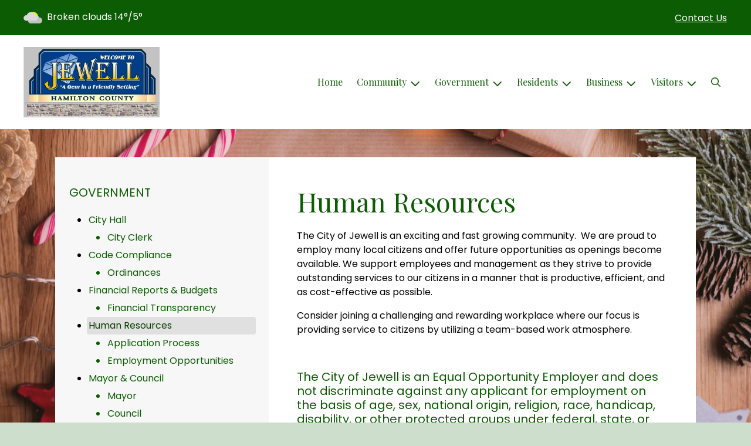

--- FILE ---
content_type: text/html; charset=UTF-8
request_url: https://jewelliowa.com/human-resources
body_size: 7546
content:
<!DOCTYPE html>

<html lang="en" class=" has-sitewide-notice  show-logo ">

<head>
<meta http-equiv="Content-Type" content="text/html; charset=utf-8">
<meta name="robots" content="all">
<meta name="viewport" content="width=device-width, initial-scale=1, shrink-to-fit=no">


    <meta name="robots" content="all">
    
<meta property="og:image" content="https://jewelliowa.com/images/logos_mi/C_202_Screen_Shot_2018-10-12_at_10.57.45_AM_1352756831_1898.png">
<meta name="twitter:card" content="summary_large_image">
<meta name="twitter:image" content="https://jewelliowa.com/images/logos_mi/C_202_Screen_Shot_2018-10-12_at_10.57.45_AM_1352756831_1898.png">

<link rel="canonical" href="https://jewelliowa.com/human-resources">

<meta name="keywords" content="City of Jewell, Jewell IA">
<meta name="description" content="Welcome to the Official Website of City of Jewell in Jewell, IA!">
<meta property="og:description" content="Welcome to the Official Website of City of Jewell in Jewell, IA!">
<title>Human Resources | City of Jewell, IA</title>
<meta property="og:title" content="Human Resources | City of Jewell, IA">
<meta property="og:site_name" content="City of Jewell, IA">


<link rel="shortcut icon" href="/images/favicon.ico">
<!--<script src="https://kit.fontawesome.com/cb6963841b.js" crossorigin="anonymous"></script>-->



    <link href="/2021_assets/themes/css/forest.css?v=1765066841" rel="stylesheet">
    
        <style>
        @media (min-width: 768px) {
            body { 
                background-image: url(/images/backgrounds/Holidays__Christmas_background_1400_x_900.jpg);
                background-attachment: fixed;
                background-position:top center;
                background-size: cover;
            }
        }
        </style>
    <link rel="preconnect" href="https://fonts.gstatic.com">
<link href="https://fonts.googleapis.com/css2?family=Playfair+Display:ital,wght@0,400;0,700;1,400;1,700&family=Poppins:ital,wght@0,400;0,700;1,400;1,700&display=swap" rel="stylesheet">
<link href="/2021_assets/themes/css/typography_playfair_poppins.css" rel="stylesheet">

<meta name="google-translate-customization" content="901b67349773adc7-6ebe3646a2b1f271-g72f83e31d94102b1-17">
<style>
    .img-responsive, .img-fluid {
        display: inline-block;
        max-width: 100%;
        height: auto;
    }
        tbody, td, tfoot, th, thead, tr {
        border-color: inherit;
        border-style: inherit;
        border-width: inherit;
    }
        .responsive-video {
        position: relative;
        height: 0;
        padding-top: 56.25%;
    }
    .responsive-video iframe {
        position: absolute;
        top: 0;
        left: 0;
        width: 100%;
        height: 100%;
    }
        .carousel-item a.slide-link {
        display: block;
        width: 100%;
        height: 100%;
        position: absolute;
        left: 0;
        top: 0;
        z-index: 10;
    }
        .folder-list a {
        text-decoration: none;
    }
    .folder-list a:hover {
        text-decoration: underline;
    }
</style>
</head>
<body class="">
<img src="https://jewelliowa.com/images/logos_mi/C_202_Screen_Shot_2018-10-12_at_10.57.45_AM_1352756831_1898.png" alt="" aria-hidden="true" style="display: none;">



<header role="banner" id="site_header" class="navbar-light">
    <a href="#site_main" class="skip btn btn-white visually-hidden-focusable">Skip to main content</a>
    <div class="eyebrow bg-primary text-white">
        <div class="container-fluid">

            
            <div class="row d-flex justify-content-between align-items-center">
                
    <div class="col-12 col-lg-6 order-lg-2 text-center eyebrow-content eyebrow-notice">
        
    </div>
                    <div class="col col-lg-3 order-3 text-right eyebrow-content eyebrow-contact">
                    <a href="/contact-us">Contact Us</a>
                </div>
                <div class="col col-lg-3 order-2 order-lg-1 text-left eyebrow-content eyebrow-weather">
                    <!--Today: -->
<img src="/imgD/weatherbit_icons/c03d.png" aria-hidden="true" alt="" style="width:32px;" class="mr-1" />
<span class="d-none d-md-inline"><span class="visually-hidden">Today's weather: </span>Broken clouds</span>
14&deg;/5&deg;                </div>
            </div>
        </div>
    </div>
    <div class="navbar navbar-expand-lg bg-white">
        <div class="container-fluid flex-lg-wrap">
            <div class="navbar-brand d-flex justify-content-start align-items-center">
                <a href="/home" class="brand-image mr-2 mr-sm-4"><img src="/images/logos_mi/C_202_Screen_Shot_2018-10-12_at_10.57.45_AM_1352756831_1898.png" alt="City of Jewell, IA - A Place to Call Home..." class="logo-header"></a>            </div>
            <button type="button" class="navbar-toggler collapsed" data-bs-toggle="collapse" data-bs-target="#nav_primary" aria-controls="nav_primary" aria-expanded="false" aria-label="Toggle navigation"></button>
            <nav class="collapse navbar-collapse ml-lg-auto" id="nav_primary" aria-label="Main">
                <ul class="navbar-nav ml-lg-auto">
<li class="nav-item"><a 
                        href="/" 
                        class="nav-link "
                        
                    >Home</a></li>
<li 
                       class="nav-item  dropdown "
                       
                    >

                        <a 
                            href="#" 
                            class="nav-link dropdown-toggle " 
                            id="nav_31287" 
                            role="button" 
                            data-bs-toggle="dropdown" 
                            aria-expanded="false"
                            
                        >Community</a>
<ul class="dropdown-menu" aria-labelledby="nav_31287">
<li class="nav-item"><a 
                        href="/about-us" 
                        class="nav-link "
                        
                    >About Us</a></li>
<li class="nav-item"><a 
                        href="/calendar-of-events" 
                        class="nav-link "
                        
                    >Calendar of Events</a></li>
<li class="nav-item"><a 
                        href="/library" 
                        class="nav-link "
                        
                    >Library</a></li>
<li class="nav-item"><a 
                        href="/medical-clinic" 
                        class="nav-link "
                        
                    >Medical Clinic</a></li>
<li class="nav-item"><a 
                        href="/recent-news" 
                        class="nav-link "
                        
                    >Recent News</a></li>
<li class="nav-item"><a 
                        href="/schools" 
                        class="nav-link "
                        
                    >Schools</a></li>
<li class="nav-item"><a 
                        href="/cemetery" 
                        class="nav-link "
                        
                    >Cemetery</a></li>
<li 
                       class="nav-item "
                       
                    >
<a 
                            href="/worship" 
                            class="nav-link " 
                            
                        >Worship</a>
<ul class="nested-menu">
<li class="nav-item"><a 
                        href="/the-lord-s-cupboard" 
                        class="nav-link "
                        
                    >The Lord's Cupboard</a></li>

</ul>
</li>
<li class="nav-item"><a 
                        href="/main-street-bbq-and-jewell-jubilee-parade-events" 
                        class="nav-link "
                        
                    >Main Street BBQ and Jewell Jubilee Parade/Events</a></li>
<li class="nav-item"><a 
                        href="/articles" 
                        class="nav-link "
                        
                    >Articles</a></li>

</ul>
</li>
<li 
                       class="nav-item  dropdown  active"
                        title="contains current page link" 
                    >

                        <a 
                            href="#" 
                            class="nav-link dropdown-toggle " 
                            id="nav_31363" 
                            role="button" 
                            data-bs-toggle="dropdown" 
                            aria-expanded="false"
                            
                        >Government</a>
<ul class="dropdown-menu" aria-labelledby="nav_31363">
<li 
                       class="nav-item "
                       
                    >
<a 
                            href="/city-hall" 
                            class="nav-link " 
                            
                        >City Hall</a>
<ul class="nested-menu">
<li class="nav-item"><a 
                        href="/city-clerk" 
                        class="nav-link "
                        
                    >City Clerk</a></li>

</ul>
</li>
<li 
                       class="nav-item "
                       
                    >
<a 
                            href="/code-compliance" 
                            class="nav-link " 
                            
                        >Code Compliance</a>
<ul class="nested-menu">
<li class="nav-item"><a 
                        href="/ordinances" 
                        class="nav-link "
                        
                    >Ordinances</a></li>

</ul>
</li>
<li 
                       class="nav-item "
                       
                    >
<a 
                            href="/financial-reports-and-budgets" 
                            class="nav-link " 
                            
                        >Financial Reports & Budgets</a>
<ul class="nested-menu">
<li class="nav-item"><a 
                        href="/financial-transparency" 
                        class="nav-link "
                        
                    >Financial Transparency</a></li>

</ul>
</li>
<li 
                       class="nav-item  active"
                       
                    >
<a 
                            href="/human-resources" 
                            class="nav-link  active " 
                            aria-current="page"
                        >Human Resources</a>
<ul class="nested-menu">
<li class="nav-item"><a 
                        href="/application-process" 
                        class="nav-link "
                        
                    >Application Process</a></li>
<li class="nav-item"><a 
                        href="/employment-opportunities" 
                        class="nav-link "
                        
                    >Employment Opportunities</a></li>

</ul>
</li>
<li 
                       class="nav-item "
                       
                    >
<a 
                            href="/mayor-and-council" 
                            class="nav-link " 
                            
                        >Mayor & Council</a>
<ul class="nested-menu">
<li class="nav-item"><a 
                        href="/mayor" 
                        class="nav-link "
                        
                    >Mayor</a></li>
<li class="nav-item"><a 
                        href="/council" 
                        class="nav-link "
                        
                    >Council</a></li>

</ul>
</li>
<li 
                       class="nav-item "
                       
                    >
<a 
                            href="/meeting-agendas-and-minutes" 
                            class="nav-link " 
                            
                        >Meeting Agendas & Minutes</a>
<ul class="nested-menu">
<li class="nav-item"><a 
                        href="/agendas" 
                        class="nav-link "
                        
                    >Agendas</a></li>
<li class="nav-item"><a 
                        href="/minutes" 
                        class="nav-link "
                        
                    >Minutes</a></li>

</ul>
</li>
<li class="nav-item"><a 
                        href="/open-records" 
                        class="nav-link "
                        
                    >Open Records</a></li>

</ul>
</li>
<li 
                       class="nav-item  dropdown "
                       
                    >

                        <a 
                            href="#" 
                            class="nav-link dropdown-toggle " 
                            id="nav_31288" 
                            role="button" 
                            data-bs-toggle="dropdown" 
                            aria-expanded="false"
                            
                        >Residents</a>
<ul class="dropdown-menu" aria-labelledby="nav_31288">
<li class="nav-item"><a 
                        href="/alerts" 
                        class="nav-link "
                        
                    >Alerts</a></li>
<li class="nav-item"><a 
                        href="/building-permits-and-inspections" 
                        class="nav-link "
                        
                    >Building Permits & Inspections</a></li>
<li 
                       class="nav-item "
                       
                    >
<a 
                            href="/departments" 
                            class="nav-link " 
                            
                        >Departments</a>
<ul class="nested-menu">
<li 
                       class="nav-item "
                       
                    >
<a 
                            href="/emergency-services" 
                            class="nav-link " 
                            
                        >Emergency Services</a>
<ul class="nested-menu">
<li class="nav-item"><a 
                        href="/fire-department" 
                        class="nav-link "
                        
                    >Fire Department</a></li>
<li 
                       class="nav-item "
                       
                    >
<a 
                            href="/police-department" 
                            class="nav-link " 
                            
                        >Police Department</a>
<ul class="nested-menu">
<li class="nav-item"><a 
                        href="/police-board-agenda" 
                        class="nav-link "
                        
                    >Police Board Agenda</a></li>
<li class="nav-item"><a 
                        href="/police-board-minutes" 
                        class="nav-link "
                        
                    >Police Board Minutes</a></li>

</ul>
</li>

</ul>
</li>
<li 
                       class="nav-item "
                       
                    >
<a 
                            href="/parks-and-recreation" 
                            class="nav-link " 
                            
                        >Parks & Recreation</a>
<ul class="nested-menu">
<li class="nav-item"><a 
                        href="/park-facilities" 
                        class="nav-link "
                        
                    >Park Facilities</a></li>

</ul>
</li>
<li class="nav-item"><a 
                        href="/gas-and-electric-utilities" 
                        class="nav-link "
                        
                    >Gas & Electric Utilities</a></li>
<li 
                       class="nav-item "
                       
                    >
<a 
                            href="/sanitation-and-recycling" 
                            class="nav-link " 
                            
                        >Sanitation & Recycling</a>
<ul class="nested-menu">
<li class="nav-item"><a 
                        href="/brush-pile" 
                        class="nav-link "
                        
                    >Brush Pile</a></li>

</ul>
</li>
<li 
                       class="nav-item "
                       
                    >
<a 
                            href="/water-utilities" 
                            class="nav-link " 
                            
                        >Water Utilities</a>
<ul class="nested-menu">
<li class="nav-item"><a 
                        href="/meter-reading" 
                        class="nav-link "
                        
                    >Meter Reading</a></li>
<li class="nav-item"><a 
                        href="/water-rates-and-policies" 
                        class="nav-link "
                        
                    >Water Rates & Policies</a></li>
<li class="nav-item"><a 
                        href="/water-quality-report" 
                        class="nav-link "
                        
                    >Water Quality Report</a></li>

</ul>
</li>

</ul>
</li>
<li class="nav-item"><a 
                        href="/faq" 
                        class="nav-link "
                        
                    >FAQ</a></li>
<li class="nav-item"><a 
                        href="/new-resident-resources" 
                        class="nav-link "
                        
                    >New Resident Resources</a></li>
<li class="nav-item"><a 
                        href="/recreational-sports" 
                        class="nav-link "
                        
                    >Recreational Sports</a></li>

</ul>
</li>
<li 
                       class="nav-item  dropdown "
                       
                    >

                        <a 
                            href="#" 
                            class="nav-link dropdown-toggle " 
                            id="nav_31314" 
                            role="button" 
                            data-bs-toggle="dropdown" 
                            aria-expanded="false"
                            
                        >Business</a>
<ul class="dropdown-menu" aria-labelledby="nav_31314">
<li class="nav-item"><a 
                        href="/soliciting-applications-and-permits" 
                        class="nav-link "
                        
                    >Soliciting Applications & Permits</a></li>
<li 
                       class="nav-item "
                       
                    >
<a 
                            href="/community-development" 
                            class="nav-link " 
                            
                        >Community Development</a>
<ul class="nested-menu">
<li class="nav-item"><a 
                        href="/jewell-area-development-enterprise-j-a-d-e" 
                        class="nav-link "
                        
                    >Jewell Area Development Enterprise (J.A.D.E.)</a></li>

</ul>
</li>
<li class="nav-item"><a 
                        href="/business-directory" 
                        class="nav-link "
                        
                    >Business Directory</a></li>
<li class="nav-item"><a 
                        href="/realtors" 
                        class="nav-link "
                        
                    >Realtors</a></li>
<li class="nav-item"><a 
                        href="/property-managers" 
                        class="nav-link "
                        
                    >Property Managers</a></li>

</ul>
</li>
<li 
                       class="nav-item  dropdown "
                       
                    >

                        <a 
                            href="#" 
                            class="nav-link dropdown-toggle " 
                            id="nav_31362" 
                            role="button" 
                            data-bs-toggle="dropdown" 
                            aria-expanded="false"
                            
                        >Visitors</a>
<ul class="dropdown-menu" aria-labelledby="nav_31362">
<li 
                       class="nav-item "
                       
                    >
<a 
                            href="/attractions" 
                            class="nav-link " 
                            
                        >Attractions</a>
<ul class="nested-menu">
<li class="nav-item"><a 
                        href="/jewell-swimming-pool" 
                        class="nav-link "
                        
                    >Jewell Swimming Pool</a></li>
<li class="nav-item"><a 
                        href="/little-wall-lake-and-campgrounds" 
                        class="nav-link "
                        
                    >Little Wall Lake and Campgrounds</a></li>
<li class="nav-item"><a 
                        href="/jewell-golf-and-country-club" 
                        class="nav-link "
                        
                    >Jewell Golf and Country Club</a></li>
<li class="nav-item"><a 
                        href="/jewell-city-park" 
                        class="nav-link "
                        
                    >Jewell City Park</a></li>
<li class="nav-item"><a 
                        href="/jewellsworth-trail" 
                        class="nav-link "
                        
                    >JewEllsworth Trail</a></li>
<li class="nav-item"><a 
                        href="/jewell-history-museum" 
                        class="nav-link "
                        
                    >Jewell History Museum</a></li>

</ul>
</li>

</ul>
</li>

    <li class="nav-item dropdown dropdown-search">
        <a 
            href="#" 
            class="nav-link dropdown-toggle dropdown-toggle-search" 
            id="nav_search" 
            role="button" 
            data-bs-toggle="dropdown" 
            aria-expanded="false"
        ><span class="visually-hidden">Search</span><span class="far fa-search" aria-hidden="true"></span></a>
        <div class="dropdown-menu dropdown-menu-search" aria-labelledby="nav_search">

            <form action="/search" role="search" class="d-flex">
                <div class="form-floating">
                    <input type="text" value="" name="search_terms" id="search_terms" class="s form-control form-control-search" placeholder="Search this website &hellip;">
                    <label for="search_terms" class="text-gray-900">Search</label>
                </div>
                <button type="submit" class="btn btn-primary btn-search"><span class="visually-hidden">Submit</span><span class="far fa-search" aria-hidden="true"></span></button>
            </form>

        </div>
    </li>

</ul>
            </nav>
        </div>
    </div>
</header>



    <div id="page_content" class="container container-with-nav my-5">
        <div class="d-flex flex-column flex-lg-row align-items-stretch">
            <main role="main" id="site_main" class="col-lg-8 order-lg-2 bg-white invisible">
    <h1>Human Resources</h1>
<!-- Content Box (10001) --><p>The City of Jewell is an exciting and fast growing community.&nbsp; We are proud to employ many local citizens and offer future opportunities as openings become available. We support employees and management as they strive to provide outstanding services to our citizens in a manner that is productive, efficient, and as cost-effective as possible.</p>
<p>Consider joining a challenging and rewarding workplace where our focus is providing service to citizens by utilizing a team-based work atmosphere.</p>
<p>&nbsp;</p>
<h2 class="h6">The City of Jewell is an Equal Opportunity Employer and does not discriminate against any applicant for employment on the basis of age, sex, national origin, religion, race, handicap, disability, or other protected groups under federal, state, or local laws.</h2><!-- Images on Page (10003) --><!-- Related FAQs (10005) --><!-- no items -->
            </main>
    
            <aside role="complementary" id="sidebar" class="col-lg-4 order-lg-1 bg-gray-100" aria-label="section navigation and additional information">
    
            <h2 id="comp_nav_header" class="font-family-base text-20 text-uppercase font-weight-normal">
                <span class="visually-hidden">Navigation for section</span> Government
            </h2>
            <nav aria-labelledby="comp_nav_header">
    <ul class="sidebar-menu">
<li class="nav-item"><a href="/city-hall" >City Hall</a>
<ul class="nested-menu">
<li class="nav-item"><a href="/city-clerk" >City Clerk</a>
</li>
</ul>
</li>
<li class="nav-item"><a href="/code-compliance" >Code Compliance</a>
<ul class="nested-menu">
<li class="nav-item"><a href="/ordinances" >Ordinances</a>
</li>
</ul>
</li>
<li class="nav-item"><a href="/financial-reports-and-budgets" >Financial Reports & Budgets</a>
<ul class="nested-menu">
<li class="nav-item"><a href="/financial-transparency" >Financial Transparency</a>
</li>
</ul>
</li>
<li class="nav-item"><a href="/human-resources"  class="active" aria-current="page">Human Resources</a>
<ul class="nested-menu">
<li class="nav-item"><a href="/application-process" >Application Process</a>
</li>
<li class="nav-item"><a href="/employment-opportunities" >Employment Opportunities</a>
</li>
</ul>
</li>
<li class="nav-item"><a href="/mayor-and-council" >Mayor & Council</a>
<ul class="nested-menu">
<li class="nav-item"><a href="/mayor" >Mayor</a>
</li>
<li class="nav-item"><a href="/council" >Council</a>
</li>
</ul>
</li>
<li class="nav-item"><a href="/meeting-agendas-and-minutes" >Meeting Agendas & Minutes</a>
<ul class="nested-menu">
<li class="nav-item"><a href="/agendas" >Agendas</a>
</li>
<li class="nav-item"><a href="/minutes" >Minutes</a>
</li>
</ul>
</li>
<li class="nav-item"><a href="/open-records" >Open Records</a>
</li>
</ul>
</nav>


    <div id="slideshow_promos" class="carousel slide mt-5 carousel-pausible" data-bs-ride="carousel" data-bs-pause="false" data-bs-interval="5000">
        <!-- no items -->
    </div>        
            </aside>
    </div>
</div>

    
<section role="region" id="section_subscribe" class="callout-subscribe my-5" aria-labelledby="section_subscribe_header">
    <div class="container">
        <div class="card">
            <div class="card-body text-center text-white">
                <h2 id="section_subscribe_header" class="text-white">Stay Informed</h2>
                <p>Subscribe to receive news and alerts via email and SMS.</p>
                <p><a href="subscribe" class="btn btn-outline-white">Subscribe</a></p>
                <p><a href="unsubscribe" class="link-white small">Unsubscribe</a></p>
            </div>
        </div>
    </div>
</section>
    <footer role="contentinfo" id="site_footer" class="">
    <div class="footer-section-1">
        <div class="container-fluid d-flex flex-column flex-md-row justify-content-between align-items-start">
            <div class="footer-column footer-muni-info text-center">
                <!-- this needs a field for a footer version of the logo - colors may need to be reversed compared to header -->
                <p><img src="/images/logos_mi/C_202_asdasd_1352756831_5398.png" alt="City of Jewell, IA - A Place to Call Home..." class="logo-footer img-fluid mx-auto d-block"></p>                <div class="google-translate">
        <div class="d-flex flex-column justify-content-center align-items-center gap-2">
            <a href="http://translate.google.com/"><img src="/images/google-translate-white.svg" alt="Translated by Google"></a>
            <select name="language" id="google_translate_languages" class="notranslate form-select form-select-sm w-auto mw-100" aria-label="Choose Language"><option value="" selected="selected">Choose Language...</option><option value="en" >English</option><option value="af" >Afrikaans</option><option value="sq" >Albanian</option><option value="am" >Amharic</option><option value="ar" >Arabic</option><option value="hy" >Armenian</option><option value="az" >Azerbaijani</option><option value="eu" >Basque</option><option value="be" >Belarusian</option><option value="bn" >Bengali</option><option value="bs" >Bosnian</option><option value="bg" >Bulgarian</option><option value="ca" >Catalan</option><option value="ceb" >Cebuano</option><option value="ny" >Chichewa</option><option value="zh-CN" >Chinese (Simplified)</option><option value="zh-TW" >Chinese (Traditional)</option><option value="co" >Corsican</option><option value="hr" >Croatian</option><option value="cs" >Czech</option><option value="da" >Danish</option><option value="nl" >Dutch</option><option value="eo" >Esperanto</option><option value="et" >Estonian</option><option value="tl" >Filipino</option><option value="fi" >Finnish</option><option value="fr" >French</option><option value="fy" >Frisian</option><option value="gl" >Galician</option><option value="ka" >Georgian</option><option value="de" >German</option><option value="el" >Greek</option><option value="gu" >Gujarati</option><option value="ht" >Haitian Creole</option><option value="ha" >Hausa</option><option value="haw" >Hawaiian</option><option value="he" >Hebrew</option><option value="hi" >Hindi</option><option value="hmn" >Hmong</option><option value="hu" >Hungarian</option><option value="is" >Icelandic</option><option value="ig" >Igbo</option><option value="id" >Indonesian</option><option value="ga" >Irish</option><option value="it" >Italian</option><option value="ja" >Japanese</option><option value="jw" >Javanese</option><option value="kn" >Kannada</option><option value="kk" >Kazakh</option><option value="km" >Khmer</option><option value="rw" >Kinyarwanda</option><option value="ko" >Korean</option><option value="ku" >Kurdish (Kurmanji)</option><option value="ky" >Kyrgyz</option><option value="lo" >Lao</option><option value="la" >Latin</option><option value="lv" >Latvian</option><option value="lt" >Lithuanian</option><option value="lb" >Luxembourgish</option><option value="mk" >Macedonian</option><option value="mg" >Malagasy</option><option value="ms" >Malay</option><option value="ml" >Malayalam</option><option value="mt" >Maltese</option><option value="mi" >Maori</option><option value="mr" >Marathi</option><option value="mn" >Mongolian</option><option value="my" >Myanmar (Burmese)</option><option value="ne" >Nepali</option><option value="no" >Norwegian</option><option value="or" >Odia (Oriya)</option><option value="ps" >Pashto</option><option value="fa" >Persian</option><option value="pl" >Polish</option><option value="pt" >Portuguese</option><option value="pa" >Punjabi</option><option value="ro" >Romanian</option><option value="ru" >Russian</option><option value="sm" >Samoan</option><option value="gd" >Scots Gaelic</option><option value="sr" >Serbian</option><option value="st" >Sesotho</option><option value="sn" >Shona</option><option value="sd" >Sindhi</option><option value="si" >Sinhala</option><option value="sk" >Slovak</option><option value="sl" >Slovenian</option><option value="so" >Somali</option><option value="es" >Spanish</option><option value="su" >Sundanese</option><option value="sw" >Swahili</option><option value="sv" >Swedish</option><option value="tg" >Tajik</option><option value="ta" >Tamil</option><option value="tt" >Tatar</option><option value="te" >Telugu</option><option value="th" >Thai</option><option value="tr" >Turkish</option><option value="tk" >Turkmen</option><option value="uk" >Ukrainian</option><option value="ur" >Urdu</option><option value="ug" >Uyghur</option><option value="uz" >Uzbek</option><option value="vi" >Vietnamese</option><option value="cy" >Welsh</option><option value="xh" >Xhosa</option><option value="yi" >Yiddish</option><option value="yo" >Yoruba</option><option value="zu" >Zulu</option></select>
            <button type="button" class="text-center btn btn-sm btn-translate border" onclick="setLanguage()">Translate</button>
        </div>
        </div>
            </div>
            <div class="footer-column footer-quick-links">
                                    <h2 class="mb-4 text-white text-20 text-base text-uppercase">Quick Links</h2>
                    <div class="footer-nav-icons">
<a href="contact-us"  class="footer-nav-item"><span class="icon far fa-hand-paper mr-2" aria-hidden="true"></span>Report a Problem</a>

<a href="subscribe"  class="footer-nav-item"><span class="icon far fa-pen mr-2" aria-hidden="true"></span>Subscribe</a>

<a href="faq"  class="footer-nav-item"><span class="icon far fa-question-circle mr-2" aria-hidden="true"></span>FAQ</a>

<a href="new-resident-resources"  class="footer-nav-item"><span class="icon far fa-home mr-2" aria-hidden="true"></span>New Residents</a>
                    </div>            </div>
            <div class="footer-column footer-interest-links">
                <!--
                <h2 class="mb-4 text-white text-20 text-base text-uppercase">Sites of Interest</h2>
                <div class="footer-nav-icons">
                -->
                <h2 class="mb-4 text-white text-20 text-base text-uppercase">Sites of Interest</h2>
                    <div class="footer-nav-icons">
<a href="https://www.hamiltoncounty.iowa.gov" class="footer-nav-item" target="_blank" rel="noopener noreferrer" aria-label="(opens in new window)">
    <span class="icon fa-solid fa-up-right-from-square mr-2" aria-hidden="true"></span>
    Hamilton County IA
</a>

<a href="https://www.shhawks.net" class="footer-nav-item" target="_blank" rel="noopener noreferrer" aria-label="(opens in new window)">
    <span class="icon fa-solid fa-up-right-from-square mr-2" aria-hidden="true"></span>
    South Hamilton School
</a>

<a href="https://hamiltoncountygrowthpartnership.com/" class="footer-nav-item" target="_blank" rel="noopener noreferrer" aria-label="(opens in new window)">
    <span class="icon fa-solid fa-up-right-from-square mr-2" aria-hidden="true"></span>
    Hamilton County Growth Partnership
</a>
</div>                <!--
                </div>
                -->
            </div>
            <div class="footer-column footer-contacts">
                <h2 class="mb-4 text-white text-20 text-base text-uppercase">Contacts</h2>
                <div class="footer-nav-icons">
                    <div class="footer-nav-item">
                        <span class="icon fas fa-map-marker-alt mr-2" aria-hidden="true"></span>
                        City of Jewell<br>701 Main Street<br>P.O. Box 486<br>Jewell, IA 50130                    </div>
                    <div class="footer-nav-item">
                        <span class="icon fas fa-phone mr-2" aria-hidden="true"></span>
                        (515) 827-5425<br>                    </div>
                    <a href="/contact-us" class="footer-nav-item"><span class="icon fas fa-envelope mr-2" aria-hidden="true"></span>Contact Us</a>
                    <a href="Jewell City Hall" class="footer-nav-item"><span class="icon fab fa-facebook mr-2" aria-hidden="true"></span>Facebook</a>                </div>
                            </div>
        </div>
    </div>
    <div class="footer-section-2">
        <div class="container-fluid d-flex flex-column flex-md-row justify-content-md-between align-items-center align-items-md-start">
            <div class="footer-legal text-center text-md-left small">
                ©2026 All rights reserved.
                <ul class="list-inline">
                    
                    <li class="list-inline-item"><a href="/terms.html">Terms of Use</a></li>
                    <li class="list-inline-item"><a href="/privacy.html">Privacy Policy</a></li>
                    <li class="list-inline-item"><a href="/accessibility.html">Accessibility</a></li>
                                    </ul>
            </div>
            <div class="footer-user text-center text-md-right small">
                Powered by <a href="https://www.municipalimpact.com/">MunicipalImpact.com</a><br>
                <a href="https://clients.municipalimpact.com/client/?e=da91d2597c26a4bcf55db22d8e18eca8">Admin</a>
            </div>
        </div>
    </div>
</footer>


<!-- Alerts Modal -->
<div
	id="modal_alerts"
	class="modal fade"
	tabindex="-1"
	aria-labelledby="alerts_label"
	aria-hidden="true"
>
    <div class="modal-dialog modal-lg" role="document">
        <div class="modal-content modal-warning">
            <div class="modal-header justify-content-center bg-red text-white">
                <h2 id="alerts_label" class="modal-title text-white">Alerts</h2>
                <button type="button" class="btn-close" data-bs-dismiss="modal" aria-label="Close"></button>
            </div>
            <div class="modal-body">
                <div class="my-4 text-center text-32">
                    <span class="fa-stack" style="vertical-align: top;">
                      <i class="fas fa-circle fa-stack-2x text-red"></i>
                      <i class="fas fa-exclamation fa-stack-1x fa-inverse"></i>
                    </span>
                </div>
                <div class="alerts-item m-2 p-3 bg-gray-100">
    <h3>No active alerts at this time.</h3>
</div>            </div>
            <div class="modal-footer justify-content-center">
                <button type="button" class="btn btn-white border-black" data-bs-dismiss="modal">Okay, Got It!</button>
            </div>
        </div>
    </div>
</div>




<!-- SUPPORTING JS/CSS -->
<script src="https://code.jquery.com/jquery-3.7.1.js"></script>
<!-- API_key: AIzaSyAv5_ZK929ueAyKrukOjQB8Vg-iAz1Q9gM --><script src="https://maps.googleapis.com/maps/api/js?key=AIzaSyAv5_ZK929ueAyKrukOjQB8Vg-iAz1Q9gM"></script>

<!-- FAC(default) -->
<!-- Google tag (gtag.js) -->
<script async src="https://www.googletagmanager.com/gtag/js?id=G-5YXZ3020L5"></script>
<script>
  window.dataLayer = window.dataLayer || [];
  function gtag(){dataLayer.push(arguments);}
  gtag('js', new Date());

  gtag('config', 'G-5YXZ3020L5');
</script>
<script src="https://cdn.jsdelivr.net/npm/jquery-validation@1.19.5/dist/jquery.validate.min.js"></script>
<script src="/js/public_mi.js?date=2026011735622"></script>
<script src="/js/translate.js?v=2"></script>
<script src="/2021_assets/themes/js/vendor/bootstrap.bundle.min.js"></script>




</body>
</html>
